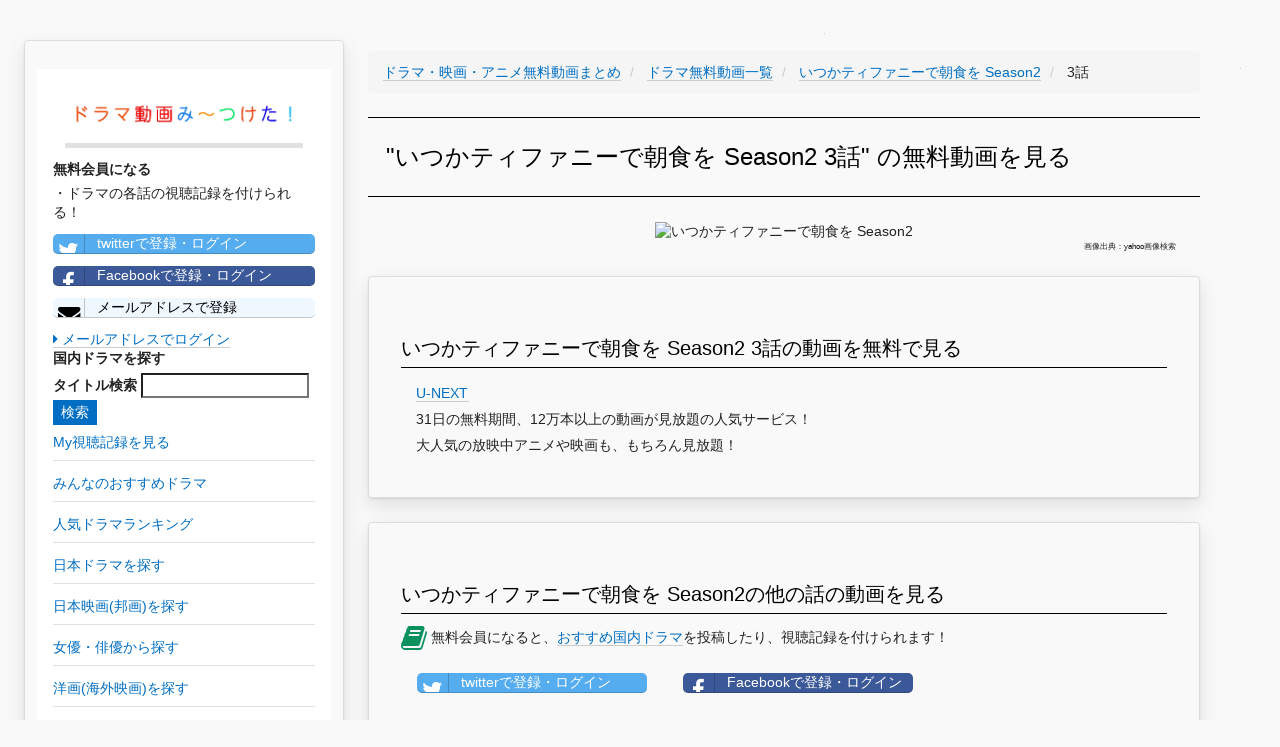

--- FILE ---
content_type: text/html; charset=UTF-8
request_url: https://teisokasei.com/drama/57/3
body_size: 12434
content:
<!DOCTYPE html>
<html lang="ja">
<head>
    <meta charset="utf-8">
    <meta http-equiv="X-UA-Compatible" content="IE=edge">
    <meta name="viewport" content="width=device-width, initial-scale=1">

    <!-- CSRF Token -->
    <meta name="csrf-token" content="QKs4ZFguZ69GDYkI6Z4WnVJu3fLFMoMwbm09JEAA">

    <title>【いつかティファニーで朝食を Season23話無料動画】YouTubeドラマ動画無料視聴はこちらから！
</title>
		<meta name="description" content="いつかティファニーで朝食を Season2のドラマ動画を無料視聴したい方はこちらから！見逃した方もこちらから最新話が視聴できます！
">
		<meta name="keywords" content="いつかティファニーで朝食を Season2,3話,ドラマ,動画,YouTube,ユーチューブ,無料,視聴
">
		<meta name="robots" content="index,follow
">
		<link rel="canonical" href="https://teisokasei.com/drama/57/3">
		<link rel="shortcut icon" href="/images/favicon.ico">
		
		<!-- Scripts -->
    <script>window.Laravel={"csrfToken":"QKs4ZFguZ69GDYkI6Z4WnVJu3fLFMoMwbm09JEAA"};</script>

		<!-- Styles -->
		<link rel="stylesheet" href="/A.css,,_min,,_concat-min.css+font-awesome-4.7.0,,_css,,_font-awesome.min.css,Mcc.4ElEhinJCm.css.pagespeed.cf.t75RLZdViE.css"/>
    
		
		<!-- GA -->
		<meta name="msvalidate.01" content="B6AD74326FB08360484655EB48CAACC4"/>	
		<script async src="https://www.googletagmanager.com/gtag/js?id=UA-101887124-1"></script>
		<script>window.dataLayer=window.dataLayer||[];function gtag(){dataLayer.push(arguments);}gtag('js',new Date());gtag('config','UA-101887124-1');gtag('config','AW-777441008');</script>
		
		<!-- adsense -->
		<script data-ad-client="ca-pub-3271769058591865" async src="https://pagead2.googlesyndication.com/pagead/js/adsbygoogle.js"></script>

</head>

<body>
		<div id="app">
    	<div class="pc-display-none">
				<nav class="navbar navbar-default navbar-static-top">
            <div class="container">
                <div class="navbar-header">

                    <!-- Collapsed Hamburger -->
                    <button type="button" class="navbar-toggle collapsed" data-toggle="collapse" data-target="#app-navbar-collapse">
                        <span class="sr-only">Toggle Navigation</span>
                        <span class="icon-bar"></span>
                        <span class="icon-bar"></span>
                        <span class="icon-bar"></span>
                    </button>

                    <!-- Branding Image -->
                    <div class="navbar-brand" style="padding: 4px;">
                        <a href="/" style='border-bottom: none;'><img src="/images/300xNxdrama_logo.png.pagespeed.ic.pYCd4X5M72.webp" style="width:300px; vertical-align:middle;" alt="ドラマ動画み～つけた！"></a>
                    </div>
                

								</div>

                <div class="collapse navbar-collapse" id="app-navbar-collapse">
                    <!-- Left Side Of Navbar -->
                    <ul class="nav navbar-nav">
											<li>
												<a class="nav navbar-nav" href="/drama">日本ドラマ一覧</a>
											</li>
											<li>
												<a class="nav navbar-nav" href="/drama/ranking">人気ドラマランキング</a>
											</li>
											<li>
												<a class="nav navbar-nav" href="/houga">邦画(日本映画)一覧</a>
											</li>
											<li>
												<a class="nav navbar-nav" href="/actor">女優・俳優一覧</a>
											</li>
											
											<li>
												<a class="nav navbar-nav" href="/youga">洋画(海外映画)一覧</a>
											</li>
											<li>
												<a class="nav navbar-nav" href="/fdrama">海外ドラマ一覧</a>
											</li>
											<li>
												<a class="nav navbar-nav" href="/yougaactor">海外女優・俳優一覧</a>
											</li>
											
											<li>
												<a class="nav navbar-nav" href="/animation">アニメ一覧</a>
											</li>
											<li>
												<a class="nav navbar-nav" href="/voiceactor">声優一覧</a>
											</li>
											<li>
												<a class="nav navbar-nav" href="/variety">バラエティ一覧</a>
											</li>
                        														<li><a href="https://teisokasei.com/login">ログイン</a></li>
                            <li><a style="color: #0b915e;" href="https://teisokasei.com/register">会員登録</a></li>
												                   
									 	</ul>
                </div>
            </div>
        </nav>
				</div>
				<div id="left-column" class="card">
          <div class="left-column-item">
               <div class="pc-left-logo">
                 <a href="/" style='border-bottom: none;'><img src="/images/xdrama_logo.png.pagespeed.ic.GUvzK9agRY.webp" alt="ドラマ動画み〜つけた！"></a>
                </div>
                          <p style="font-weight: bold;">無料会員になる</p>
              ・ドラマの各話の視聴記録を付けられる！<br>
                <a class="left-column-social-btn btn-block btn-social btn-twitter" href="/sns/twitter">
                  <span class="fa fa-twitter"></span> twitterで登録・ログイン
                </a>
                <a class="left-column-social-btn btn-block btn-social btn-facebook" href="/sns/facebook">
                  <span class="fa fa-facebook"></span> Facebookで登録・ログイン
                </a>
                <a href="/register" class="left-column-social-btn btn-block btn-social btn-reddit">
                  <i class="fa fa-envelope"></i> メールアドレスで登録
                </a>
                <div>
                  <a href="https://teisokasei.com/login"><i class="fa fa-caret-right"></i> メールアドレスでログイン</a>
                </div>
                        <p style="font-weight: bold;">国内ドラマを探す</p>
            <div class="search">
              <form method="GET" action="https://teisokasei.com/drama" accept-charset="UTF-8">
              <label for="タイトル検索">タイトル検索</label>
              <input name="q" type="text">
              <input class="btn-primary" type="submit" value="検索">
              </form>
            </div>
			      <a href="/record"><p class="left-tag">My視聴記録を見る</p></a>
            <a href="/review"><p class="left-tag">みんなのおすすめドラマ</p></a>
            <a href="/drama/ranking"><p class="left-tag">人気ドラマランキング</p></a>
            <a href="/drama"><p class="left-tag">日本ドラマを探す</p></a>
            <a href="/houga"><p class="left-tag">日本映画(邦画)を探す</p></a>
            <a href="/actor"><p class="left-tag">女優・俳優から探す</p></a>
            <a href="/youga"><p class="left-tag">洋画(海外映画)を探す</p></a>
            <a href="/fdrama"><p class="left-tag">海外ドラマを探す</p></a>
            <a href="/yougaactor"><p class="left-tag">海外女優・俳優から探す</p></a>
            <a href="/animation"><p class="left-tag">アニメを探す</p></a>
            <a href="/voiceactor"><p class="left-tag">声優から探す</p></a>
            <a href="/variety"><p class="left-tag">バラエティを探す</p></a>

            
          
			<a href="https://h.accesstrade.net/sp/cc?rk=0100fbxv00l2pb" rel="nofollow" target="_blank"><img src="https://h.accesstrade.net/sp/rr?rk=0100h10w00itic" alt="U-NEXT" border="0"/></a>
		
          </div>
        </div>	
				
				<div class="pc-ad">
					
			<a href="https://h.accesstrade.net/sp/cc?rk=0100fbxv00l2pb" rel="nofollow" target="_blank"><img src="https://h.accesstrade.net/sp/rr?rk=0100h11300itic" alt="U-NEXT" border="0"/></a>
		
				</div>
				<div class="sp-ad">
					
			<a href="https://h.accesstrade.net/sp/cc?rk=0100fbxv00l2pb" rel="nofollow" target="_blank"><img src="https://h.accesstrade.net/sp/rr?rk=0100h11000itic" alt="U-NEXT" border="0"/></a>
		
				</div>

				<div class="content-wrapper">
					
<!-- パンくず -->
<ul class='breadcrumb' itemscope itemtype="http://schema.org/BreadcrumbList">
	
	<li itemprop="itemListElement" itemscope itemtype="http://schema.org/ListItem" id="list">
		<a itemprop="item" href="/">
			<span itemprop="name">ドラマ・映画・アニメ無料動画まとめ</span>
		</a>
		<meta itemprop="position" content="1"/>
	</li>
	
	<li itemprop="itemListElement" itemscope itemtype="http://schema.org/ListItem" id="list">
		<a itemprop="item" href="./../">
			<span itemprop="name">ドラマ無料動画一覧</span>
		</a>
		<meta itemprop="position" content="2"/>
	</li>
	
	<li itemprop="itemListElement" itemscope itemtype="http://schema.org/ListItem" id="list">
		<a itemprop="item" href="./">
			<span itemprop="name">
				いつかティファニーで朝食を Season2
			</span>
		</a>
		<meta itemprop="position" content="3"/>
	</li>

	<li itemprop="itemListElement" itemscope itemtype="http://schema.org/ListItem">
		<span itemprop="name">
			3話
		</span>
		<meta itemprop="position" content="4"/>	
	</li>
	
</ul>

<h1>"いつかティファニーで朝食を Season2 3話" の無料動画を見る</h1>
<div class="drama-actor-img">
	<img src='https://msp.c.yimg.jp/yjimage?q=8p1EH4kXyLEeb9NN88WLnpdk6ZrkwbQ9BYjJ_MWqnufz4b7I57XliwU58u1TmCmZTqLJkG5XGPYmyG7Ye1XdQ1HjTEk7L5u9OdxXFwE2oYiAljH9b5rNfWD6Hku9nfScmjNDKPyYmldiZGIjlIXo&amp;sig=13abcsi20&amp;x=261&amp;y=193' alt="いつかティファニーで朝食を Season2">
	<p class="quote-note">画像出典：yahoo画像検索</p>
</div>

<div class="card">
	<h2>いつかティファニーで朝食を Season2 3話の動画を無料で見る</h2>
	<ul class="story-list">
									<li>
					
				<a href="https://h.accesstrade.net/sp/cc?rk=0100fbxv00l2pb" rel="nofollow" target="_blank" onclick="gtag('event','click', {'event_category':'ad', 'event_label':'unext--text'});">U-NEXT<img src="https://h.accesstrade.net/sp/rr?rk=0100k9gq00itic" width="1" height="1" border="0" alt=""/></a>
				<br>31日の無料期間、12万本以上の動画が見放題の人気サービス！<br>
				大人気の放映中アニメや映画も、もちろん見放題！
			
				</li>
						</ul>
</div>

	


<div class="card">
	<h2>いつかティファニーで朝食を Season2の他の話の動画を見る</h2>
	<p>
  <i style="vertical-align: middle; color: rgb(11, 145, 94);" class="fa fa-book fa-2x" aria-hidden="true"></i>
  無料会員になると、<a href="/review">おすすめ国内ドラマ</a>を投稿したり、視聴記録を付けられます！<br>
</p>

<span class="sp-register-btn">
  <a class="main-column-social-btn btn-block btn-social btn-twitter" href="/sns/twitter">
    <span class="fa fa-twitter"></span> twitterで登録・ログイン
  </a>
</span>
<span class="sp-register-btn">
  <a class="main-column-social-btn btn-block btn-social btn-facebook" href="/sns/facebook">
    <span class="fa fa-facebook"></span> Facebookで登録・ログイン
  </a>
</span>
<span class="sp-register-btn">
  <a href="/register" class="main-column-social-btn btn-block btn-social btn-reddit">
    <i class="fa fa-envelope"></i> メールアドレスで登録
  </a>
</span>

	<ul>
			<li>
			<a href="/drama/57/1/">1話</a>
			
			<!-- 視聴アイコン -->
							<span style="vertical-align: middle; margin:16px;" class="watch-flag-0" onMouseOver="mouseOverFunc();" onClick="registerFunc();">
							<i style="vertical-align: middle;" class="fa fa-youtube-play fa-3x" aria-hidden="true"></i>
				<span style="vertical-align: middle;" class="watch-flag-text">未視聴</span>
			</span>
		
		</li>
			<li>
			<a href="/drama/57/2/">2話</a>
			
			<!-- 視聴アイコン -->
							<span style="vertical-align: middle; margin:16px;" class="watch-flag-0" onMouseOver="mouseOverFunc();" onClick="registerFunc();">
							<i style="vertical-align: middle;" class="fa fa-youtube-play fa-3x" aria-hidden="true"></i>
				<span style="vertical-align: middle;" class="watch-flag-text">未視聴</span>
			</span>
		
		</li>
			<li>
			<a href="/drama/57/3/">3話</a>
			
			<!-- 視聴アイコン -->
							<span style="vertical-align: middle; margin:16px;" class="watch-flag-0" onMouseOver="mouseOverFunc();" onClick="registerFunc();">
							<i style="vertical-align: middle;" class="fa fa-youtube-play fa-3x" aria-hidden="true"></i>
				<span style="vertical-align: middle;" class="watch-flag-text">未視聴</span>
			</span>
		
		</li>
			<li>
			<a href="/drama/57/4/">4話</a>
			
			<!-- 視聴アイコン -->
							<span style="vertical-align: middle; margin:16px;" class="watch-flag-0" onMouseOver="mouseOverFunc();" onClick="registerFunc();">
							<i style="vertical-align: middle;" class="fa fa-youtube-play fa-3x" aria-hidden="true"></i>
				<span style="vertical-align: middle;" class="watch-flag-text">未視聴</span>
			</span>
		
		</li>
			<li>
			<a href="/drama/57/5/">5話</a>
			
			<!-- 視聴アイコン -->
							<span style="vertical-align: middle; margin:16px;" class="watch-flag-0" onMouseOver="mouseOverFunc();" onClick="registerFunc();">
							<i style="vertical-align: middle;" class="fa fa-youtube-play fa-3x" aria-hidden="true"></i>
				<span style="vertical-align: middle;" class="watch-flag-text">未視聴</span>
			</span>
		
		</li>
			<li>
			<a href="/drama/57/6/">6話</a>
			
			<!-- 視聴アイコン -->
							<span style="vertical-align: middle; margin:16px;" class="watch-flag-0" onMouseOver="mouseOverFunc();" onClick="registerFunc();">
							<i style="vertical-align: middle;" class="fa fa-youtube-play fa-3x" aria-hidden="true"></i>
				<span style="vertical-align: middle;" class="watch-flag-text">未視聴</span>
			</span>
		
		</li>
			<li>
			<a href="/drama/57/7/">7話</a>
			
			<!-- 視聴アイコン -->
							<span style="vertical-align: middle; margin:16px;" class="watch-flag-0" onMouseOver="mouseOverFunc();" onClick="registerFunc();">
							<i style="vertical-align: middle;" class="fa fa-youtube-play fa-3x" aria-hidden="true"></i>
				<span style="vertical-align: middle;" class="watch-flag-text">未視聴</span>
			</span>
		
		</li>
			<li>
			<a href="/drama/57/8/">8話</a>
			
			<!-- 視聴アイコン -->
							<span style="vertical-align: middle; margin:16px;" class="watch-flag-0" onMouseOver="mouseOverFunc();" onClick="registerFunc();">
							<i style="vertical-align: middle;" class="fa fa-youtube-play fa-3x" aria-hidden="true"></i>
				<span style="vertical-align: middle;" class="watch-flag-text">未視聴</span>
			</span>
		
		</li>
			<li>
			<a href="/drama/57/9/">9話</a>
			
			<!-- 視聴アイコン -->
							<span style="vertical-align: middle; margin:16px;" class="watch-flag-0" onMouseOver="mouseOverFunc();" onClick="registerFunc();">
							<i style="vertical-align: middle;" class="fa fa-youtube-play fa-3x" aria-hidden="true"></i>
				<span style="vertical-align: middle;" class="watch-flag-text">未視聴</span>
			</span>
		
		</li>
			<li>
			<a href="/drama/57/10/">10話</a>
			
			<!-- 視聴アイコン -->
							<span style="vertical-align: middle; margin:16px;" class="watch-flag-0" onMouseOver="mouseOverFunc();" onClick="registerFunc();">
							<i style="vertical-align: middle;" class="fa fa-youtube-play fa-3x" aria-hidden="true"></i>
				<span style="vertical-align: middle;" class="watch-flag-text">未視聴</span>
			</span>
		
		</li>
			<li>
			<a href="/drama/57/11/">11話</a>
			
			<!-- 視聴アイコン -->
							<span style="vertical-align: middle; margin:16px;" class="watch-flag-0" onMouseOver="mouseOverFunc();" onClick="registerFunc();">
							<i style="vertical-align: middle;" class="fa fa-youtube-play fa-3x" aria-hidden="true"></i>
				<span style="vertical-align: middle;" class="watch-flag-text">未視聴</span>
			</span>
		
		</li>
			<li>
			<a href="/drama/57/12/">12話</a>
			
			<!-- 視聴アイコン -->
							<span style="vertical-align: middle; margin:16px;" class="watch-flag-0" onMouseOver="mouseOverFunc();" onClick="registerFunc();">
							<i style="vertical-align: middle;" class="fa fa-youtube-play fa-3x" aria-hidden="true"></i>
				<span style="vertical-align: middle;" class="watch-flag-text">未視聴</span>
			</span>
		
		</li>
		</ul>
</div>
					<!--<div class="card">
						<h2>【毎日更新】今週の人気ドラマランキングTOP100</h2>
						<p>本サイトを利用していただいている皆様の閲覧履歴から、”今”人気のドラマランキングTOP100をまとめています！</p>
						<div class="button">
							<a href="/drama/ranking" class="square_btn">
								<i class="fa fa-caret-right"></i> ドラマランキングTOP100を見てみる
							</a>
						</div>
					</div>-->
				</div>
				
				<div class="pc-ad">
					
			<a href="https://h.accesstrade.net/sp/cc?rk=0100fbxv00l2pb" rel="nofollow" target="_blank"><img src="https://h.accesstrade.net/sp/rr?rk=0100h11300itic" alt="U-NEXT" border="0"/></a>
		
				</div>
				
				<div class="sp-ad">
					
			<a href="https://h.accesstrade.net/sp/cc?rk=0100fbxv00l2pb" rel="nofollow" target="_blank"><img src="https://h.accesstrade.net/sp/rr?rk=0100ht0a00itic" alt="U-NEXT" border="0"/></a>
		
				</div>
				

		<!--フッタ-->
		<nav style="clear:left; width:100%;" class="navbar navbar-default">
			<div style="padding: 2rem; font-size: 0.5rem;">
				<a href="/privacypolicy">個人情報保護方針</a>
				<a href="/legalnotice">免責事項</a>
				<a href="/commercial_law">特定商取引に基づく表示</a>
			</div>
		</nav>
	
		
		<!-- js -->
		<script defer src="/js/min/concat-min.js.pagespeed.ce.LUhJp3cZNK.js"></script>	

<script defer src="https://static.cloudflareinsights.com/beacon.min.js/vcd15cbe7772f49c399c6a5babf22c1241717689176015" integrity="sha512-ZpsOmlRQV6y907TI0dKBHq9Md29nnaEIPlkf84rnaERnq6zvWvPUqr2ft8M1aS28oN72PdrCzSjY4U6VaAw1EQ==" data-cf-beacon='{"version":"2024.11.0","token":"739fc50e7c7646d9a5946aa909a871d4","r":1,"server_timing":{"name":{"cfCacheStatus":true,"cfEdge":true,"cfExtPri":true,"cfL4":true,"cfOrigin":true,"cfSpeedBrain":true},"location_startswith":null}}' crossorigin="anonymous"></script>
</body>
</html>
<!DOCTYPE html>
<html>
    <head>
        <meta charset="UTF-8"/>
        <meta name="robots" content="noindex,nofollow"/>
        <style>body{background-color:#f9f9f9;color:#222;font:14px/1.4 Helvetica,Arial,sans-serif;margin:0;padding-bottom:45px}a{cursor:pointer;text-decoration:none}a:hover{text-decoration:underline}abbr[title]{border-bottom:none;cursor:help;text-decoration:none}code,pre{font:13px/1.5 Consolas,Monaco,Menlo,"Ubuntu Mono","Liberation Mono",monospace}table,tr,th,td{background:#fff;border-collapse:collapse;vertical-align:top}table{background:#fff;border:1px solid #e0e0e0;box-shadow:0 0 1px rgba(128,128,128,.2);margin:1em 0;width:100%}table th,table td{border:solid #e0e0e0;border-width:1px 0;padding:8px 10px}table th{background-color:#e0e0e0;font-weight:bold;text-align:left}.hidden-xs-down{display:none}.block{display:block}.break-long-words{-ms-word-break:break-all;word-break:break-all;word-break:break-word;-webkit-hyphens:auto;-moz-hyphens:auto;hyphens:auto}.text-muted{color:#999}.container{max-width:1024px;margin:0 auto;padding:0 15px}.container::after{content:"";display:table;clear:both}.exception-summary{background:#b0413e;border-bottom:2px solid rgba(0,0,0,.1);border-top:1px solid rgba(0,0,0,.3);flex:0 0 auto;margin-bottom:30px}.exception-message-wrapper{display:flex;align-items:center;min-height:70px}.exception-message{flex-grow:1;padding:30px 0}.exception-message,.exception-message a{color:#fff;font-size:21px;font-weight:400;margin:0}.exception-message.long{font-size:18px}.exception-message a{border-bottom:1px solid rgba(255,255,255,.5);font-size:inherit;text-decoration:none}.exception-message a:hover{border-bottom-color:#fff}.exception-illustration{flex-basis:111px;flex-shrink:0;height:66px;margin-left:15px;opacity:.7}.trace+.trace{margin-top:30px}.trace-head .trace-class{color:#222;font-size:18px;font-weight:bold;line-height:1.3;margin:0;position:relative}.trace-message{font-size:14px;font-weight:normal;margin:.5em 0 0}.trace-file-path,.trace-file-path a{color:#222;margin-top:3px;font-size:13px}.trace-class{color:#b0413e}.trace-type{padding:0 2px}.trace-method{color:#b0413e;font-weight:bold}.trace-arguments{color:#777;font-weight:normal;padding-left:2px}@media (min-width:575px){.hidden-xs-down{display:initial}}</style>
    </head>
    <body>
                    <div class="exception-summary">
                <div class="container">
                    <div class="exception-message-wrapper">
                        <h1 class="break-long-words exception-message">Whoops, looks like something went wrong.</h1>
                        <div class="exception-illustration hidden-xs-down"><svg viewBox="0 0 136 81" xmlns="http://www.w3.org/2000/svg" fill-rule="evenodd" clip-rule="evenodd" stroke-linejoin="round" stroke-miterlimit="1.414"><path d="M92.358 20.403a23.168 23.168 0 0 1 9.003 1.881 23.67 23.67 0 0 1 5.197 3.079 24.257 24.257 0 0 1 3.457 3.296 24.771 24.771 0 0 1 5.042 9.396c.486 1.72.78 3.492.895 5.28l.008.142.028.158.015.246v13.875c.116.034.232.065.348.098.193.054.383.116.577.168.487.125.989.191 1.49.215.338.016.689.023 1.021-.059.021-.005.032-.029.048-.044l.095-.1c.243-.265.461-.552.663-.851.277-.408.523-.837.746-1.279l.042-.087c-.066-.012-.131-.026-.197-.04l-.099-.023a5.536 5.536 0 0 1-.694-.242 5.649 5.649 0 0 1-2.374-1.845 5.694 5.694 0 0 1-.824-1.594 6.514 6.514 0 0 1-.267-2.781c.045-.394.126-.779.233-1.159.079-.278.162-.562.307-.812.094-.163.129-.196.247-.341l.79-.882c.143-.143.174-.186.34-.303.249-.174.536-.289.834-.333.074-.011.15-.014.224-.02l1.188-.037c.173.004.217-.002.388.028s.211.05.375.105l.018.007c.059.026.119.05.176.079.151.076.179.104.313.2l.006-.021c.073-.187.084-.238.187-.41.077-.129.167-.249.27-.357.051-.054.108-.103.162-.154l1.124-.95c.14-.107.172-.14.327-.224.155-.085.199-.094.363-.154l.019-.006c.169-.043.211-.06.385-.077.174-.016.218-.007.392.003l1.446.158c.193.033.244.033.43.098.278.097.534.259.744.47.053.053.1.112.149.167l.923 1.158.149.213.028.054.017-.014.184-.125c.196-.104.196-.104.402-.184l1.386-.451c.064-.018.126-.038.19-.052.129-.028.259-.042.39-.043.16-.002.321.017.478.047.364.069.711.21 1.032.396.162.094.316.199.469.308.088.063.176.132.27.188l.021.011c.19.123.245.146.409.305.185.178.336.393.443.63.035.079.061.162.091.243l.439 1.428c.045.175.062.219.081.4.02.193.006.381-.015.573a7.79 7.79 0 0 1-.101.645c-.09.455-.212.901-.365 1.339-.128.366-.273.73-.445 1.077-.658 1.335-1.652 2.512-2.917 3.265a6.399 6.399 0 0 1-1.019.489 6.097 6.097 0 0 1-.631.203c-.226.058-.455.1-.686.134l-.096.012-.061.007c-.01.176-.022.352-.036.528-.034.39-.082.778-.153 1.163a14.258 14.258 0 0 1-.574 2.114c-.229.654-.484 1.306-.806 1.918a9.16 9.16 0 0 1-.386.656c-.219.348-.451.686-.697 1.013-.448.594-.946 1.148-1.521 1.614-.255.207-.52.397-.808.553-.9.489-1.919.648-2.921.735-.493.038-.986.059-1.478.099-.162.015-.324.033-.486.049-.145.011-.289.022-.434.03a15.768 15.768 0 0 1-2.778-.118c0 1.416.007 2.832-.001 4.248a9.737 9.737 0 0 1-.684 3.479 9.615 9.615 0 0 1-1.72 2.804 9.326 9.326 0 0 1-3.04 2.279 9.046 9.046 0 0 1-5.33.715 9.064 9.064 0 0 1-2.988-1.079 9.363 9.363 0 0 1-2.761-2.429 10.078 10.078 0 0 1-1.05 1.16 9.281 9.281 0 0 1-1.871 1.358 9.033 9.033 0 0 1-2.495.926 9.04 9.04 0 0 1-6.462-1.072 9.395 9.395 0 0 1-2.602-2.292l-.062-.08a10.896 10.896 0 0 1-.53.635 9.266 9.266 0 0 1-2.671 2.032 9.028 9.028 0 0 1-6.044.751 9.048 9.048 0 0 1-2.436-.934 9.343 9.343 0 0 1-2.286-1.803 9.572 9.572 0 0 1-1.783-2.757 9.705 9.705 0 0 1-.773-3.693V67.244c-.157.024-.314.047-.472.067-.487.06-.977.103-1.469.109-.313.004-.627-.009-.94-.028-.426-.025-.85-.065-1.273-.125-1.833-.264-3.65-.92-5.109-2.117a8.172 8.172 0 0 1-1.064-1.049 10.155 10.155 0 0 1-.878-1.236 15.277 15.277 0 0 1-.7-1.274 20.835 20.835 0 0 1-1.889-6.194l-.018-.142-.008-.061a6.47 6.47 0 0 1-.99-.297 6.135 6.135 0 0 1-.61-.285 6.587 6.587 0 0 1-.889-.562c-1.228-.924-2.124-2.259-2.668-3.711a9.947 9.947 0 0 1-.307-.99 10.288 10.288 0 0 1-.318-1.923c-.009-.147-.011-.293-.015-.44v-.037c.008-.175.004-.22.037-.393.033-.173.053-.213.11-.378l.561-1.417c.031-.068.06-.139.095-.206a2.028 2.028 0 0 1 .771-.803c.093-.054.194-.095.289-.145l.311-.179c.352-.194.714-.358 1.107-.44.213-.044.426-.061.643-.061l.034.001c.177.014.223.01.396.052.174.041.214.065.379.132l1.347.635c.073.04.15.076.221.121.142.091.272.2.388.325.154.166.176.222.297.414l.022.047.722-.762.168-.158c.165-.122.202-.161.385-.253.206-.102.429-.168.656-.193.076-.008.152-.008.228-.011l1.46.013c.177.011.223.007.397.046.175.038.215.061.381.126l.018.008c.154.08.196.094.338.196.142.102.169.137.294.259l.853.912.152-.067.191-.063.019-.005.196-.042c.177-.019.222-.031.401-.022.066.003.133.013.199.02l1.185.182c.073.016.147.027.219.047.288.08.558.227.784.428.151.135.177.181.303.339l.714 1.004c.097.152.127.187.201.352.077.172.123.352.164.536.029.134.056.269.08.404.063.361.102.725.112 1.091.021.78-.08 1.566-.321 2.307a5.906 5.906 0 0 1-.532 1.183 5.463 5.463 0 0 1-3.257 2.489l-.03.008c.195.584.433 1.155.712 1.701.215.422.453.833.735 1.211.026.035.026.034.053.068l.058.072c.056.024.113.042.171.06.319.09.653.121.982.14.488.027.978.013 1.461-.06.167-.028.333-.062.499-.089.134-.022.267-.042.401-.066l.28-.056c.154-.023.308-.049.462-.076l.115-.021V43.881c.011-.203.006-.203.042-.404a26.66 26.66 0 0 1 .226-2.241 24.737 24.737 0 0 1 5.72-12.577 24.204 24.204 0 0 1 3.457-3.296 23.653 23.653 0 0 1 4.937-2.966 23.215 23.215 0 0 1 5.604-1.681 23.703 23.703 0 0 1 3.958-.313zm-.287 2.042a21.169 21.169 0 0 0-8.012 1.622 21.636 21.636 0 0 0-4.799 2.766 22.233 22.233 0 0 0-3.205 2.985 22.705 22.705 0 0 0-4.897 9.196 23.383 23.383 0 0 0-.737 4.867h-.025v15.744c-.258.053-.258.052-.517.101-.28.051-.56.1-.841.144-.211.04-.421.079-.632.115l-.232.037-.411.078c-.116.02-.233.035-.348.057-.305.056-.609.11-.917.14a9.929 9.929 0 0 1-1.883-.017c-.514-.056-1.044-.155-1.51-.397a1.762 1.762 0 0 1-.33-.218 1.925 1.925 0 0 1-.234-.252 5.248 5.248 0 0 1-.174-.22 8.97 8.97 0 0 1-.582-.883 13.806 13.806 0 0 1-.941-1.971 14.348 14.348 0 0 1-.608-1.954 14.04 14.04 0 0 1-.169-.86l-.015-.11-.015-.109c.161-.007.16-.007.321-.016a12.793 12.793 0 0 0 1.413-.182 4.43 4.43 0 0 0 .28-.074 3.56 3.56 0 0 0 1.199-.616c.309-.244.576-.543.786-.88.163-.261.292-.544.387-.838.123-.378.192-.774.214-1.172a5.102 5.102 0 0 0-.024-.865 7.192 7.192 0 0 0-.145-.799l-.714-1.005-1.184-.182-.019.005-.946.758-.12 1.229a4.953 4.953 0 0 1 .111.455c.032.181.052.36.043.544a1.04 1.04 0 0 1-.056.303c-.11.301-.419.451-.696.548-.402.142-.813.25-1.229.339l.07-.648c.022-.191.047-.381.08-.57.036-.207.079-.413.152-.61.077-.211.182-.412.296-.605.044-.074.092-.146.135-.222.029-.048.031-.047.055-.098.016-.033.031-.064.045-.098l-.026-1.551-1.042-1.116-.018-.008-1.459-.014-1.022 1.079c-.049.128-.08.258-.111.393a5.274 5.274 0 0 0-.1.651 5.55 5.55 0 0 0-.031.466c-.009.687.104 1.37.294 2.028.11.382.262.753.402 1.123-.115-.029-.228-.06-.342-.092a9.526 9.526 0 0 1-1.176-.446c-.108-.05-.111-.048-.191-.097a1.921 1.921 0 0 1-.327-.249c-.416-.4-.589-.986-.671-1.55a5.643 5.643 0 0 1-.057-.549c-.007-.143-.006-.286-.007-.429-.001-.186.005-.372.011-.558l.001-.039-.567-1.446-1.347-.634c-.316-.008-.599.144-.867.299-.109.063-.218.126-.33.185a2.058 2.058 0 0 1-.125.061l-.042.019-.561 1.416c0 .209.014.416.036.624.04.377.106.75.196 1.118.076.309.164.616.275.913.415 1.109 1.093 2.146 2.043 2.838.234.171.485.317.746.442.183.088.371.161.565.22.263.079.532.13.803.17.296.045.594.075.892.095l.108.007c.004.151.01.302.017.453.011.177.023.353.038.529a18.13 18.13 0 0 0 .762 3.752c.239.76.522 1.505.857 2.225.23.494.483.977.767 1.44.288.469.608.915.989 1.308 1.001 1.028 2.324 1.648 3.687 1.976.643.155 1.298.243 1.955.287.311.021.622.036.933.033.418-.006.835-.041 1.25-.094.238-.03.477-.064.713-.11.117-.023.232-.053.348-.081.196-.048.392-.097.586-.151.147-.041.291-.094.436-.144.204-.069.408-.139.608-.217l.006-.003c0 2.207-.013 4.414.001 6.62a7.942 7.942 0 0 0 .13 1.32 7.545 7.545 0 0 0 2.383 4.243 7.23 7.23 0 0 0 2.258 1.372 7.094 7.094 0 0 0 7.012-1.164 7.504 7.504 0 0 0 2.035-2.613 7.727 7.727 0 0 0 .676-2.401l.009-.088.038-.765a8.16 8.16 0 0 0 .113 1.324c.121.694.338 1.37.643 2.001a7.49 7.49 0 0 0 1.692 2.275 7.266 7.266 0 0 0 2.24 1.399 7.11 7.11 0 0 0 4.615.19 7.212 7.212 0 0 0 2.351-1.218 7.501 7.501 0 0 0 2.128-2.64 7.763 7.763 0 0 0 .702-2.39l.01-.088.009-.088.038-.765a9.339 9.339 0 0 0 .021.575 7.626 7.626 0 0 0 .621 2.504 7.507 7.507 0 0 0 2.35 2.972 7.1 7.1 0 0 0 7.026.881 7.275 7.275 0 0 0 2.268-1.515 7.525 7.525 0 0 0 1.612-2.338 7.58 7.58 0 0 0 .572-2.033c.048-.347.069-.696.071-1.046v-6.721c.136.051.271.101.408.148a12.153 12.153 0 0 0 1.976.443c.264.035.529.055.794.071.33.02.66.031.991.027.245-.002.49-.012.735-.031.245-.018.49-.048.735-.068.407-.03.814-.051 1.221-.079a9.493 9.493 0 0 0 1.384-.188c.315-.073.626-.174.912-.329a3.53 3.53 0 0 0 .586-.418c.46-.386.85-.85 1.205-1.337a12.178 12.178 0 0 0 .801-1.246c.122-.232.229-.471.33-.712a15.873 15.873 0 0 0 .681-1.988c.136-.525.23-1.058.282-1.598.035-.41.052-.822.088-1.232.03-.317.078-.632.121-.947l.018-.145.016-.145c.144.009.287.016.431.021.459.009.924.007 1.378-.07a4.456 4.456 0 0 0 1.353-.482c.989-.55 1.752-1.466 2.258-2.488.116-.235.214-.48.304-.727a7.58 7.58 0 0 0 .377-1.43c.016-.109.027-.218.039-.328l.001-.009-.438-1.428a5.206 5.206 0 0 1-.16-.096c-.158-.105-.311-.219-.467-.326a3.829 3.829 0 0 0-.159-.1 1.356 1.356 0 0 0-.509-.18l-.01-.001-1.386.452-.681 1.323c-.016.212-.023.424-.043.636a5.66 5.66 0 0 1-.139.873c-.118.494-.316.999-.702 1.338a1.865 1.865 0 0 1-.496.301l-.272.087a9.57 9.57 0 0 1-.83.205 8.797 8.797 0 0 1-.582.091l.229-.462c.079-.163.158-.325.229-.492.051-.118.096-.239.139-.36.036-.103.076-.209.103-.315.019-.075.031-.153.041-.229.017-.132.031-.263.043-.395.035-.368.06-.737.094-1.104.02-.187.048-.372.067-.559.015-.167.015-.336.012-.505a4.76 4.76 0 0 0-.074-.826c-.012-.065-.03-.13-.045-.194l-.003-.009-.923-1.157-1.446-.159-.019.006-1.124.95-.154 1.489c.011.034.024.066.037.099.044.115.107.221.161.331.046.096.088.193.13.29l.031.076c.013.033.017.07.023.105.012.096.022.191.031.287.031.364.047.73.081 1.093.013.102.028.202.04.303.014.145.027.29.033.435.014.28.016.561.023.841a9.588 9.588 0 0 1-.862-.323c-.063-.027-.128-.062-.193-.084a1.325 1.325 0 0 0-.067-.013c-.081-.01-.162-.017-.243-.025-.245-.02-.49-.037-.734-.061-.066-.007-.132-.014-.198-.028l-.017-.005c-.03-.013-.029-.014-.067-.038a1.614 1.614 0 0 1-.161-.108.863.863 0 0 1-.22-.242c-.089-.155-.102-.34-.09-.517.02-.299.117-.591.228-.866l.004-.009-.018-1.197-.874-.84-.018-.007-1.188.036-.79.882c-.037.112-.074.224-.106.338a4.756 4.756 0 0 0-.171 1.906c.039.329.115.654.233.963a3.542 3.542 0 0 0 1.263 1.636c.313.222.659.393 1.019.517.237.082.487.111.734.145.479.06.959.106 1.438.166.121.017.241.037.362.058l.158.026a12.12 12.12 0 0 1-.923 2.565 13.221 13.221 0 0 1-.829 1.474 9.474 9.474 0 0 1-.984 1.286c-.08.087-.163.17-.248.252a1.655 1.655 0 0 1-.329.262 2.376 2.376 0 0 1-.722.247c-.457.089-.927.093-1.39.071-.391-.018-.781-.06-1.168-.123a7.817 7.817 0 0 1-.609-.124c-.226-.056-.448-.124-.671-.191-.065-.019-.131-.035-.197-.054a14.75 14.75 0 0 1-.543-.165 23.384 23.384 0 0 1-.453-.128c-.196-.059-.195-.059-.39-.12l-.276-.077V43.881h-.025a34.633 34.633 0 0 0-.031-.557 23.606 23.606 0 0 0-.4-2.994 22.743 22.743 0 0 0-1.492-4.708 22.567 22.567 0 0 0-4.593-6.748 21.865 21.865 0 0 0-6.882-4.706 21.175 21.175 0 0 0-8.115-1.722l-.411-.001zm9.15 33.69c.109.015.214.038.315.085a1.012 1.012 0 0 1 .574.771c.021.132.013.268.009.4a8.38 8.38 0 0 1-.026.476 8.767 8.767 0 0 1-1.564 4.282c-.306.437-.65.846-1.024 1.222a10.09 10.09 0 0 1-4.612 2.627c-1.32.343-2.704.427-4.055.254a10.422 10.422 0 0 1-2.67-.709 9.917 9.917 0 0 1-3.57-2.503 9.312 9.312 0 0 1-.775-.984 8.933 8.933 0 0 1-.731-1.288 8.648 8.648 0 0 1-.795-3.377c-.003-.104-.008-.211 0-.316a1.042 1.042 0 0 1 .254-.609.98.98 0 0 1 1.337-.125 1.023 1.023 0 0 1 .385.719c.007.151.006.303.014.454a6.547 6.547 0 0 0 .524 2.217c.257.595.599 1.15 1.006 1.648.325.398.691.759 1.087 1.081.312.253.642.482.987.684 2.592 1.522 5.945 1.538 8.553.047a7.982 7.982 0 0 0 1.069-.731 7.619 7.619 0 0 0 1.142-1.15 6.949 6.949 0 0 0 1.018-1.741 6.538 6.538 0 0 0 .467-2.425l.004-.084a1.012 1.012 0 0 1 .672-.876c.08-.028.158-.04.241-.05.082-.003.082-.003.164.001zm-70.51-12.426c-15.5.93-28.544-5.922-30.126-16.443C-1.156 15.689 11.64 4.024 29.14 1.235c17.501-2.79 33.123 4.345 34.864 15.922 1.575 10.475-8.749 21.021-23.691 25.001l.001.099a31.185 31.185 0 0 0 .042.833c.007.094.019.188.021.282.006.178.013.356.024.534.011.16.024.32.039.48.017.154.038.306.058.459.036.273.077.544.144.811a4.723 4.723 0 0 0 .449 1.128c.192.332.434.628.702.898l.047.05c.151.139.302.275.461.403.24.192.492.367.748.537.474.314.962.6 1.457.877l.041.023.588.735-.729.586c-.376.112-.755.216-1.135.309a11.193 11.193 0 0 1-2.562.355 8.575 8.575 0 0 1-2.995-.486 8.461 8.461 0 0 1-.96-.413 11.194 11.194 0 0 1-1.836-1.152 13.345 13.345 0 0 1-1.07-.934c-.23-.221-.454-.448-.672-.681-.121-.129-.246-.258-.36-.395a23.448 23.448 0 0 1-1.328-1.773c-.051-.076-.049-.077-.095-.155l-.277-.477-.072-.13c-.081-.177-.159-.357-.238-.535l-.003-.01-.092-.707zm52.409-7.804c3.557 0 6.444 3.201 6.444 7.145 0 3.944-2.887 7.146-6.444 7.146s-6.444-3.202-6.444-7.146 2.887-7.145 6.444-7.145zm18.062 0c3.557 0 6.444 3.201 6.444 7.145 0 3.944-2.887 7.146-6.444 7.146s-6.444-3.202-6.444-7.146 2.887-7.145 6.444-7.145zM83.12 42.029c1.915 0 3.47 1.601 3.47 3.573s-1.555 3.573-3.47 3.573c-1.915 0-3.47-1.601-3.47-3.573s1.555-3.573 3.47-3.573zm17.846 0c1.915 0 3.47 1.601 3.47 3.573s-1.555 3.573-3.47 3.573c-1.915 0-3.47-1.601-3.47-3.573s1.555-3.573 3.47-3.573zM17.019 28c-.368 1.65-1.848 5.008-5.178 5.799-2.572.611-4.153-.815-4.544-2.559-.424-1.891.722-3.532 2.121-4.575a3.473 3.473 0 0 1-1.446-2.099c-.421-1.875.867-3.637 3.184-4.187 1.917-.455 3.185.248 3.462 1.482.265 1.184-.534 2.275-1.828 2.582-.878.209-1.574-.042-1.718-.683a1.4 1.4 0 0 1 .044-.704s.287.227.894.083c.751-.179 1.086-.709.972-1.219-.14-.625-.892-.827-1.739-.626-1.054.25-2.06 1.096-1.713 2.642.232 1.036.871 1.56 1.483 1.813.245-.11.481-.183.688-.233.943-.224 1.48-.005 1.587.472.092.411-.144.935-1.166 1.178a3.255 3.255 0 0 1-1.548.004c-.837.771-1.58 1.883-1.27 3.264.276 1.234 1.267 2.125 2.944 1.726 2.598-.617 3.861-3.638 4.277-4.883-.353-.574-.615-1.153-.732-1.676-.107-.477.145-1.005.863-1.175.48-.114.702.127.846.769a2.77 2.77 0 0 1-.03.995c.209.331.443.622.735.951.616-1.983 1.369-3.877 1.737-3.964.591-.141 1.492.65 1.492.65-.815.644-1.689 2.376-2.333 4.158.804.658 1.627 1.103 2.139.982.43-.102.735-.577.95-1.151-.323-2.226.975-4.331 2.31-4.648.703-.167 1.257.204 1.39.796.114.51-.044 1.379-.854 1.745-.236-1.053-.672-1.348-.944-1.283-.495.117-.844 1.413-.538 2.778.232 1.037.712 1.529 1.351 1.377.756-.179 1.333-1.176 1.699-2.128-.265-2.095.877-4.166 2.221-4.486.671-.159 1.214.162 1.391.952.332 1.48-.986 2.885-2.173 3.444.265.734.673 1.053 1.281.909.96-.229 1.578-1.465 1.923-2.506-.125-1.267-.26-2.385-.406-3.035l-.055-.247s1.568-.286 1.778.652l.019.082c.238-.663.67-1.216 1.309-1.368.83-.197 1.526.504 1.755 1.524.497 2.22-.556 4.428-1.834 4.732-.368.087-.642.066-.883-.033.121 1.288.292 2.651.542 3.77.126.559.272 1.061.448 1.47-.464.11-1.797.392-1.978-.414-.16-.716-.342-3.206-.554-5.612-.504 1.107-1.311 2.192-2.441 2.46-1.008.24-1.685-.303-2.055-1.182-.491 1.082-1.281 2.148-2.381 2.409-.817.194-1.554-.117-1.988-1.013-.36.843-.875 1.555-1.54 1.713-.639.152-1.53-.295-2.4-1.024-.239.888-.384 1.668-.39 2.241 0 0-.701.028-.804-.433-.096-.427.065-1.436.341-2.61a10.315 10.315 0 0 1-.713-.848zm38.163-17.803c.068.157.185.527.266.889.424 1.892.37 4.451.739 6.42-.065.61-.387 3.077-1.352 3.307-.192.045-.333-.06-.422-.454-.14-.626-.091-1.607-.293-2.512-.258-1.152-.782-1.686-1.517-1.511-.767.182-1.287 1.016-1.643 2.054-.022-.099-.053-.386-.093-.567-.211-.938-1.779-.652-1.779-.652a6.2 6.2 0 0 1 .457 1.364c.07.31.119.618.155.921-.246.495-.637.996-1.225 1.135-.064.015-.128.031-.195.029a6.977 6.977 0 0 0-.126-.784c-.258-1.152-.871-2.011-1.526-1.855a.712.712 0 0 0-.423.291c-1.337.317-2.358 2.107-2.118 3.919-.214.889-.551 1.757-1.059 1.877-.415.099-.724-.452-1.03-1.817-.059-.263-.09-.706-.122-1.149.142-.64.177-1.237.081-1.665-.107-.477-.417-.733-.816-.638-.715.17-.909 1.75-.52 3.801-.238.92-.639 1.915-1.278 2.067-.464.11-.835-.27-1.012-1.059-.158-.708-.196-1.929-.236-3.08 1.201-.424 1.911-1.009 1.775-1.617-.114-.51-.739-.743-.739-.743s-.124.722-1.064 1.258c-.029-.582-.064-1.111-.137-1.44-.137-.609-.458-.914-1.688-.622.158.327.274.698.359 1.076.103.46.162.949.189 1.445-.611.128-.947.052-.947.052s-.1.457-.041.72c.078.345.432.348 1.026.224.02 1.364-.067 2.701.143 3.639.306 1.365 1.231 1.89 2.046 1.697.907-.216 1.539-1.275 1.914-2.36.407 1.245 1.031 1.955 1.951 1.736.731-.174 1.261-1.142 1.587-2.195.431.765 1.15 1.129 1.983.931 1.214-.289 1.742-1.54 1.835-2.775 0 0 .147-.018.243-.04.526-.125.949-.488 1.26-.915.04.788.053 1.518.194 2.146.111.493.339.612.595.552.495-.118 1.081-.881 1.081-.881a3.93 3.93 0 0 1-.383-1.035c-.284-1.267.317-3.541.988-3.7.208-.049.377.257.492.767.057.255.092.504.115.751l.098 1.469c.024.246.059.496.116.751.158.707.63 1.236 1.381 1.058 1.317-.313 2.07-2.634 2.178-3.956.228.157.536.175.909.086-.505-2.253.089-6.136-.298-7.864-.1-.444-1.001-.58-1.607-.583l-.467.037zM33.729 22.293c.415-.099.711.246.885 1.02.287 1.283-.222 2.616-.797 2.753-.191.045-.695-.025-.961-1.21-.025-.115-.051-.23-.061-.349.05-1.277.439-2.097.934-2.214zm-5.187.955c.271-.065.511.104.588.449.137.609-.338 1.345-1.275 1.966-.255-1.36.159-2.29.687-2.415zm18.032-.403c-.607.144-1.062-.458-1.239-1.248-.217-.97.001-2.097.644-2.457.001.155.038.32.075.484.147.658.554 1.497 1.268 1.83-.017.749-.253 1.273-.748 1.391zm9.877-1.654c.103.461.496.714 1.039.585.799-.19.973-.993.847-1.553-.125-.559-.461-.93-.988-.805-.543.13-1.108.836-.898 1.773zm-14.21-5.442c-.104-.461-.497-.714-1.056-.581-.783.186-.972.993-.847 1.552.126.56.461.93.908.824.56-.133 1.172-1.006.995-1.795z" fill="#fff" fill-opacity=".6"></path></svg></div>
                    </div>
                </div>
            </div>

            <div class="container">
                
            </div>
    </body>
</html>

--- FILE ---
content_type: text/html; charset=utf-8
request_url: https://www.google.com/recaptcha/api2/aframe
body_size: 184
content:
<!DOCTYPE HTML><html><head><meta http-equiv="content-type" content="text/html; charset=UTF-8"></head><body><script nonce="2WUwn-GGBuoLQRhmORmWzg">/** Anti-fraud and anti-abuse applications only. See google.com/recaptcha */ try{var clients={'sodar':'https://pagead2.googlesyndication.com/pagead/sodar?'};window.addEventListener("message",function(a){try{if(a.source===window.parent){var b=JSON.parse(a.data);var c=clients[b['id']];if(c){var d=document.createElement('img');d.src=c+b['params']+'&rc='+(localStorage.getItem("rc::a")?sessionStorage.getItem("rc::b"):"");window.document.body.appendChild(d);sessionStorage.setItem("rc::e",parseInt(sessionStorage.getItem("rc::e")||0)+1);localStorage.setItem("rc::h",'1768566290670');}}}catch(b){}});window.parent.postMessage("_grecaptcha_ready", "*");}catch(b){}</script></body></html>